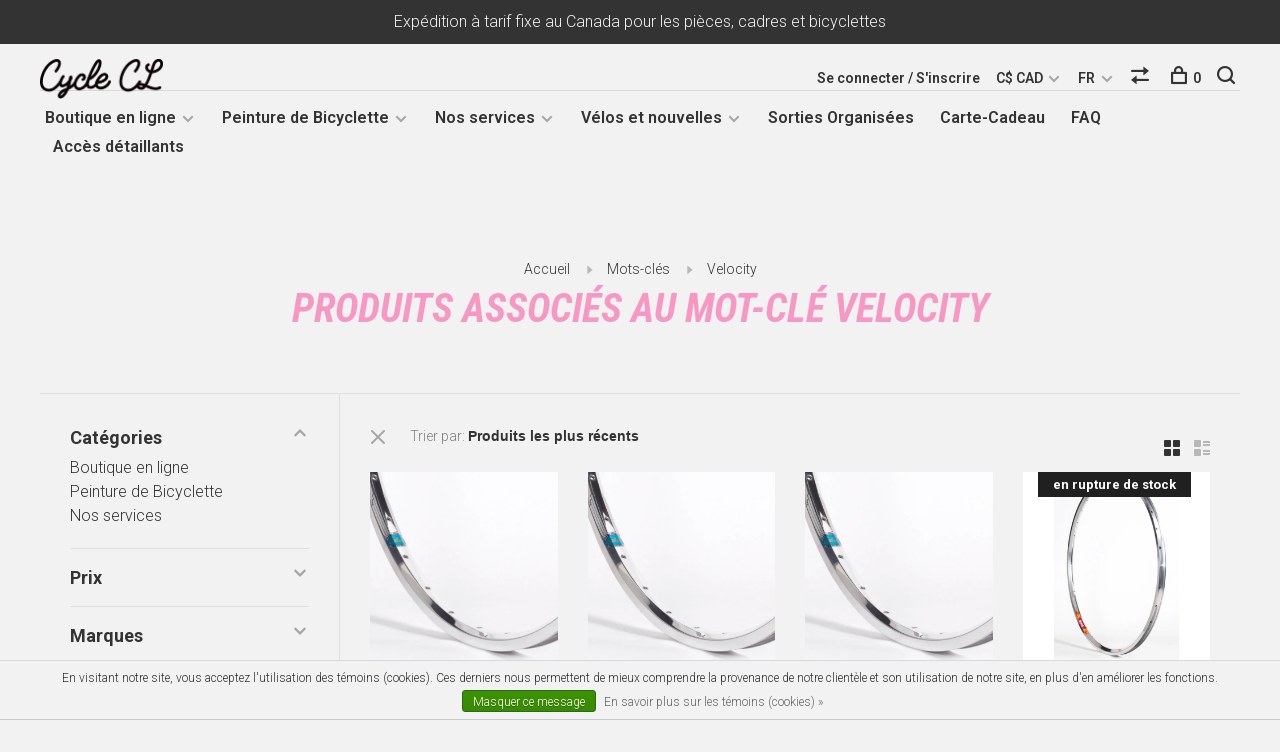

--- FILE ---
content_type: application/javascript; charset=UTF-8
request_url: https://www.clcycle.ca/cdn-cgi/challenge-platform/h/b/scripts/jsd/d251aa49a8a3/main.js?
body_size: 9447
content:
window._cf_chl_opt={AKGCx8:'b'};~function(A6,GN,Gp,Gy,Gv,GK,Gn,Ge,Gs,A1){A6=Y,function(G,A,AP,A5,d,g){for(AP={G:621,A:590,d:573,g:623,B:649,U:510,I:531,h:582,b:419,R:612},A5=Y,d=G();!![];)try{if(g=-parseInt(A5(AP.G))/1*(-parseInt(A5(AP.A))/2)+parseInt(A5(AP.d))/3+parseInt(A5(AP.g))/4*(-parseInt(A5(AP.B))/5)+parseInt(A5(AP.U))/6+-parseInt(A5(AP.I))/7+-parseInt(A5(AP.h))/8+-parseInt(A5(AP.b))/9*(-parseInt(A5(AP.R))/10),g===A)break;else d.push(d.shift())}catch(B){d.push(d.shift())}}(L,787252),GN=this||self,Gp=GN[A6(555)],Gy={},Gy[A6(627)]='o',Gy[A6(458)]='s',Gy[A6(455)]='u',Gy[A6(472)]='z',Gy[A6(473)]='n',Gy[A6(651)]='I',Gy[A6(570)]='b',Gv=Gy,GN[A6(539)]=function(G,A,g,B,d9,d8,d7,At,U,h,R,E,T,O,F){if(d9={G:518,A:453,d:650,g:567,B:559,U:485,I:559,h:565,b:521,R:427,l:408,E:617,f:572,T:579,O:589,F:569,M:630,m:578,W:603},d8={G:608,A:427,d:408,g:617,B:603,U:459,I:527},d7={G:515,A:657,d:476,g:433},At=A6,U={'OiKrZ':function(M,W){return M<W},'XkaLn':function(M,W){return W===M},'winHu':function(M,W){return M+W},'ReqYj':function(M,W){return M+W},'QLLlL':function(M,W){return M===W},'ixyDs':function(M,W,z){return M(W,z)},'jmuId':function(M,W){return M+W},'pDEra':function(M,W,z){return M(W,z)}},null===A||A===void 0)return B;for(h=GD(A),G[At(d9.G)][At(d9.A)]&&(h=h[At(d9.d)](G[At(d9.G)][At(d9.A)](A))),h=G[At(d9.g)][At(d9.B)]&&G[At(d9.U)]?G[At(d9.g)][At(d9.I)](new G[(At(d9.U))](h)):function(M,AL,W){for(AL=At,M[AL(d8.G)](),W=0;U[AL(d8.A)](W,M[AL(d8.d)]);U[AL(d8.g)](M[W],M[U[AL(d8.B)](W,1)])?M[AL(d8.U)](U[AL(d8.I)](W,1),1):W+=1);return M}(h),R='nAsAaAb'.split('A'),R=R[At(d9.h)][At(d9.b)](R),E=0;U[At(d9.R)](E,h[At(d9.l)]);T=h[E],O=GP(G,A,T),R(O)?(F=U[At(d9.E)]('s',O)&&!G[At(d9.f)](A[T]),U[At(d9.T)](At(d9.O),g+T)?U[At(d9.F)](I,U[At(d9.M)](g,T),O):F||U[At(d9.m)](I,U[At(d9.W)](g,T),A[T])):I(g+T,O),E++);return B;function I(M,W,Aq){Aq=Y,Object[Aq(d7.G)][Aq(d7.A)][Aq(d7.d)](B,W)||(B[W]=[]),B[W][Aq(d7.g)](M)}},GK=A6(466)[A6(554)](';'),Gn=GK[A6(565)][A6(521)](GK),GN[A6(505)]=function(A,g,dY,AY,B,U,I,h,R,l){for(dY={G:576,A:577,d:460,g:408,B:577,U:408,I:445,h:433,b:664},AY=A6,B={},B[AY(dY.G)]=function(E,T){return E<T},B[AY(dY.A)]=function(E,T){return E===T},U=B,I=Object[AY(dY.d)](g),h=0;U[AY(dY.G)](h,I[AY(dY.g)]);h++)if(R=I[h],U[AY(dY.B)]('f',R)&&(R='N'),A[R]){for(l=0;l<g[I[h]][AY(dY.U)];-1===A[R][AY(dY.I)](g[I[h]][l])&&(Gn(g[I[h]][l])||A[R][AY(dY.h)]('o.'+g[I[h]][l])),l++);}else A[R]=g[I[h]][AY(dY.b)](function(E){return'o.'+E})},Ge=function(gq,g9,g8,g7,g6,g4,dQ,AA,A,d,g,B){return gq={G:424,A:483,d:641,g:499,B:407,U:669,I:402,h:600},g9={G:675,A:403,d:638,g:403,B:638,U:506,I:403,h:482,b:430,R:497,l:501,E:433,f:599,T:546,O:602,F:588,M:462,m:471,W:606,c:610,z:648,k:403,H:444,J:540,o:403,x:624,Z:551,N:428,y:406,v:525,C:553,P:461,D:591,K:403},g8={G:408},g7={G:628},g6={G:575,A:648,d:408,g:665,B:413,U:433,I:628,h:548,b:433,R:553,l:515,E:657,f:476,T:461,O:657,F:515,M:657,m:476,W:594,c:632,z:628,k:452,H:425,J:628,o:636,x:507,Z:444,N:433,y:523,v:523,C:442,P:452,D:433,K:628,n:534,a:638,e:540,s:662,V:509,S:591,Q:403,X:449,j:545,i:433,q0:540,q1:403,q2:657,q3:476,q4:513,q5:628,q6:556,q7:631,q8:656,q9:409,qq:433,qt:513,qL:506,qY:585,qG:638,qA:433,qd:484,qg:674,qB:464,qU:628,qI:443,qh:644,qb:411,qR:533,ql:519,qE:433,qw:658,qf:512,qT:433,qO:616,qF:486,qM:433,qm:613,qW:403,qc:428},g4={G:506},dQ={G:636},AA=A6,A={'AzFPH':function(U,I){return U==I},'bENuW':function(U,I){return U>I},'XZfWm':function(U,I){return U>I},'PAIga':function(U,I){return U<I},'nAsra':function(U,I){return U(I)},'FvqgE':function(U,I){return U!==I},'NOhOm':AA(gq.G),'qXWNV':function(U,I){return U+I},'JvaVu':AA(gq.A),'DWeFG':AA(gq.d),'kmGmy':function(U,I){return U-I},'LvCNC':function(U,I){return U(I)},'LKRkb':function(U,I){return U<<I},'RJAWE':function(U,I){return I&U},'AUSXV':function(U,I){return I|U},'tcynp':function(U,I){return I|U},'OyFSQ':function(U,I){return I&U},'YCUvx':function(U,I){return I==U},'AnoJk':function(U,I){return U==I},'ZYikI':function(U,I){return U<<I},'VfaBh':function(U,I){return U-I},'iJkTG':function(U,I){return U>I},'HXPku':function(U,I){return U|I},'IyeRb':function(U,I){return U<<I},'hDMPY':function(U,I){return U<<I},'CCgFt':function(U,I){return U<I},'HDPWo':AA(gq.g),'IBYbw':AA(gq.B),'dsBwf':function(U,I){return U(I)},'GTETQ':function(U,I){return I!=U},'oHOyt':function(U,I){return I==U},'uiFAY':function(U,I){return I*U},'jtFvG':function(U,I){return U(I)},'ivELw':function(U,I){return I===U},'mQYYi':AA(gq.U),'uWDAG':function(U,I){return U>I},'wjyOY':function(U,I){return U&I},'OlfEE':function(U,I){return I*U},'baKgB':function(U,I){return I==U},'AsEzD':function(U,I){return U(I)},'ArDSg':function(U,I){return U==I},'USEdo':function(U,I){return I===U}},d=String[AA(gq.I)],g={'h':function(U,dV){return dV={G:526,A:553},null==U?'':g.g(U,6,function(I,Ad){return Ad=Y,Ad(dV.G)[Ad(dV.A)](I)})},'g':function(U,I,R,g2,g0,du,Ag,E,T,O,F,M,W,z,H,J,o,x,Z,N,y,C,K,s,V,g5){if(g2={G:506},g0={G:648},du={G:663},Ag=AA,E={'rTDMY':Ag(g6.G),'DZkZb':function(P,D,AB){return AB=Ag,A[AB(du.G)](P,D)},'gTVev':function(P,D){return P-D},'KFtIE':function(P,D,AU){return AU=Ag,A[AU(dQ.G)](P,D)},'CRxLo':function(P,D){return D|P},'YvtCa':function(P,D){return P<<D},'RtHjA':function(P,D){return D&P},'fDqmS':function(P,D,AI){return AI=Ag,A[AI(g0.G)](P,D)},'fcdkM':function(P,D){return P==D},'xqVit':function(P,D,Ah){return Ah=Ag,A[Ah(g2.G)](P,D)},'AoiBm':function(P,D){return P==D},'FTncy':function(P,D,Ab){return Ab=Ag,A[Ab(g4.G)](P,D)}},null==U)return'';for(O={},F={},M='',W=2,z=3,H=2,J=[],o=0,x=0,Z=0;A[Ag(g6.A)](Z,U[Ag(g6.d)]);Z+=1)if(A[Ag(g6.g)](A[Ag(g6.B)],A[Ag(g6.B)])){for(W=1,o=0;H<s;S=Q<<1|X,i-1==j?(q0=0,q1[Ag(g6.U)](q2(q3)),q4=0):q5++,q6=0,V++);for(q7=q8[Ag(g6.I)](0),q9=0;16>qq;qL=qG&1.04|qY<<1,A[Ag(g6.h)](qA,qd-1)?(qg=0,qB[Ag(g6.b)](qU(qI)),qh=0):qb++,qR>>=1,qt++);}else if(N=U[Ag(g6.R)](Z),Object[Ag(g6.l)][Ag(g6.E)][Ag(g6.f)](O,N)||(O[N]=z++,F[N]=!0),y=A[Ag(g6.T)](M,N),Object[Ag(g6.l)][Ag(g6.O)][Ag(g6.f)](O,y))M=y;else{if(Object[Ag(g6.F)][Ag(g6.M)][Ag(g6.m)](F,M)){if(A[Ag(g6.g)](A[Ag(g6.W)],A[Ag(g6.c)])){if(256>M[Ag(g6.z)](0)){for(T=0;T<H;o<<=1,x==A[Ag(g6.k)](I,1)?(x=0,J[Ag(g6.U)](A[Ag(g6.H)](R,o)),o=0):x++,T++);for(C=M[Ag(g6.J)](0),T=0;A[Ag(g6.o)](8,T);o=A[Ag(g6.x)](o,1)|A[Ag(g6.Z)](C,1),x==I-1?(x=0,J[Ag(g6.N)](R(o)),o=0):x++,C>>=1,T++);}else if(Ag(g6.y)===Ag(g6.v)){for(C=1,T=0;T<H;o=A[Ag(g6.C)](A[Ag(g6.x)](o,1),C),x==A[Ag(g6.P)](I,1)?(x=0,J[Ag(g6.D)](R(o)),o=0):x++,C=0,T++);for(C=M[Ag(g6.K)](0),T=0;16>T;o=A[Ag(g6.n)](o<<1,A[Ag(g6.a)](C,1)),A[Ag(g6.e)](x,I-1)?(x=0,J[Ag(g6.D)](R(o)),o=0):x++,C>>=1,T++);}else return K=3600,s=I(),V=B[Ag(g6.s)](U[Ag(g6.V)]()/1e3),V-s>K?![]:!![];W--,A[Ag(g6.S)](0,W)&&(W=Math[Ag(g6.Q)](2,H),H++),delete F[M]}else g5={G:447},I[Ag(g6.G)]=5e3,B[Ag(g6.X)]=function(AR){AR=Ag,I(E[AR(g5.G)])}}else for(C=O[M],T=0;T<H;o=A[Ag(g6.C)](A[Ag(g6.j)](o,1),1.46&C),x==I-1?(x=0,J[Ag(g6.i)](R(o)),o=0):x++,C>>=1,T++);M=(W--,A[Ag(g6.q0)](0,W)&&(W=Math[Ag(g6.q1)](2,H),H++),O[y]=z++,String(N))}if(M!==''){if(Object[Ag(g6.l)][Ag(g6.q2)][Ag(g6.q3)](F,M)){if(256>M[Ag(g6.K)](0)){for(T=0;T<H;o<<=1,x==A[Ag(g6.q4)](I,1)?(x=0,J[Ag(g6.U)](R(o)),o=0):x++,T++);for(C=M[Ag(g6.q5)](0),T=0;A[Ag(g6.q6)](8,T);o=A[Ag(g6.q7)](A[Ag(g6.q8)](o,1),C&1.98),A[Ag(g6.h)](x,I-1)?(x=0,J[Ag(g6.U)](R(o)),o=0):x++,C>>=1,T++);}else{for(C=1,T=0;A[Ag(g6.A)](T,H);o=A[Ag(g6.q9)](o,1)|C,A[Ag(g6.S)](x,A[Ag(g6.q4)](I,1))?(x=0,J[Ag(g6.qq)](A[Ag(g6.H)](R,o)),o=0):x++,C=0,T++);for(C=M[Ag(g6.I)](0),T=0;16>T;o=o<<1|C&1,x==A[Ag(g6.qt)](I,1)?(x=0,J[Ag(g6.D)](A[Ag(g6.qL)](R,o)),o=0):x++,C>>=1,T++);}W--,A[Ag(g6.h)](0,W)&&(W=Math[Ag(g6.Q)](2,H),H++),delete F[M]}else for(C=O[M],T=0;T<H;o=C&1.1|o<<1.55,x==I-1?(x=0,J[Ag(g6.b)](A[Ag(g6.H)](R,o)),o=0):x++,C>>=1,T++);W--,W==0&&H++}for(C=2,T=0;A[Ag(g6.qY)](T,H);o=o<<1|A[Ag(g6.qG)](C,1),x==A[Ag(g6.k)](I,1)?(x=0,J[Ag(g6.qA)](A[Ag(g6.qL)](R,o)),o=0):x++,C>>=1,T++);for(;;)if(o<<=1,A[Ag(g6.S)](x,I-1)){if(A[Ag(g6.qd)]===A[Ag(g6.qg)]){if(E[Ag(g6.qB)](256,qO[Ag(g6.qU)](0))){for(tx=0;tZ<tN;ty<<=1,tv==E[Ag(g6.qI)](tC,1)?(tP=0,tD[Ag(g6.qq)](tK(tn)),ta=0):te++,tp++);for(ts=tV[Ag(g6.z)](0),tS=0;E[Ag(g6.qh)](8,tu);tQ=E[Ag(g6.qb)](E[Ag(g6.qR)](tX,1),E[Ag(g6.ql)](tj,1)),ti==L0-1?(L1=0,L2[Ag(g6.qE)](L3(L4)),L5=0):L6++,L7>>=1,tr++);}else{for(L8=1,L9=0;E[Ag(g6.qw)](Lq,Lt);LY=LA|LG<<1,E[Ag(g6.qf)](Ld,Lg-1)?(LB=0,LU[Ag(g6.qT)](E[Ag(g6.qO)](LI,Lh)),Lb=0):LR++,Ll=0,LL++);for(LE=Lw[Ag(g6.q5)](0),Lf=0;16>LT;LF=LM<<1|Lm&1,E[Ag(g6.qF)](LW,Lc-1)?(Lz=0,Lk[Ag(g6.qM)](E[Ag(g6.qm)](LH,LJ)),Lo=0):Lx++,LZ>>=1,LO++);}tm--,0==tW&&(tc=tz[Ag(g6.qW)](2,tk),tH++),delete tJ[to]}else{J[Ag(g6.qA)](R(o));break}}else x++;return J[Ag(g6.qc)]('')},'j':function(U,Al){return Al=AA,null==U?'':''==U?null:g.i(U[Al(g8.G)],32768,function(I,AE){return AE=Al,U[AE(g7.G)](I)})},'i':function(U,I,R,Aw,E,T,O,F,M,W,z,H,J,o,x,Z,y,N){for(Aw=AA,E=[],T=4,O=4,F=3,M=[],H=A[Aw(g9.G)](R,0),J=I,o=1,W=0;3>W;E[W]=W,W+=1);for(x=0,Z=Math[Aw(g9.A)](2,2),z=1;Z!=z;N=A[Aw(g9.d)](H,J),J>>=1,J==0&&(J=I,H=R(o++)),x|=z*(0<N?1:0),z<<=1);switch(x){case 0:for(x=0,Z=Math[Aw(g9.g)](2,8),z=1;Z!=z;N=A[Aw(g9.B)](H,J),J>>=1,0==J&&(J=I,H=R(o++)),x|=(0<N?1:0)*z,z<<=1);y=A[Aw(g9.U)](d,x);break;case 1:for(x=0,Z=Math[Aw(g9.I)](2,16),z=1;A[Aw(g9.h)](z,Z);N=J&H,J>>=1,A[Aw(g9.b)](0,J)&&(J=I,H=R(o++)),x|=A[Aw(g9.R)](0<N?1:0,z),z<<=1);y=A[Aw(g9.l)](d,x);break;case 2:return''}for(W=E[3]=y,M[Aw(g9.E)](y);;)if(A[Aw(g9.f)](Aw(g9.T),A[Aw(g9.O)]))y[Aw(g9.F)](Aw(g9.M),I);else{if(A[Aw(g9.m)](o,U))return'';for(x=0,Z=Math[Aw(g9.I)](2,F),z=1;Z!=z;N=A[Aw(g9.W)](H,J),J>>=1,0==J&&(J=I,H=R(o++)),x|=A[Aw(g9.c)](A[Aw(g9.z)](0,N)?1:0,z),z<<=1);switch(y=x){case 0:for(x=0,Z=Math[Aw(g9.k)](2,8),z=1;Z!=z;N=A[Aw(g9.H)](H,J),J>>=1,A[Aw(g9.J)](0,J)&&(J=I,H=R(o++)),x|=z*(0<N?1:0),z<<=1);E[O++]=d(x),y=O-1,T--;break;case 1:for(x=0,Z=Math[Aw(g9.o)](2,16),z=1;z!=Z;N=H&J,J>>=1,A[Aw(g9.x)](0,J)&&(J=I,H=A[Aw(g9.Z)](R,o++)),x|=z*(0<N?1:0),z<<=1);E[O++]=d(x),y=O-1,T--;break;case 2:return M[Aw(g9.N)]('')}if(A[Aw(g9.y)](0,T)&&(T=Math[Aw(g9.A)](2,F),F++),E[y])y=E[y];else if(A[Aw(g9.v)](y,O))y=W+W[Aw(g9.C)](0);else return null;M[Aw(g9.E)](y),E[O++]=A[Aw(g9.P)](W,y[Aw(g9.C)](0)),T--,W=y,A[Aw(g9.D)](0,T)&&(T=Math[Aw(g9.K)](2,F),F++)}}},B={},B[AA(gq.h)]=g.h,B}(),Gs=null,A1=A0(),A3();function Gr(gl,gR,AM,G,A){if(gl={G:465,A:502,d:489,g:404},gR={G:415},AM=A6,G={'trLqT':function(d){return d()},'yCDto':function(d,g){return g===d},'KGzbx':AM(gl.G)},A=GS(),null===A)return G[AM(gl.A)](AM(gl.d),G[AM(gl.g)]);Gs=(Gs&&clearTimeout(Gs),setTimeout(function(Am){Am=AM,G[Am(gR.G)](GV)},1e3*A))}function Ga(dd,AG,d,g,B,U,I,h){d=(dd={G:504,A:592,d:652,g:504,B:451,U:558,I:414,h:561,b:514,R:542,l:520,E:560,f:626,T:524,O:563,F:537,M:544,m:667},AG=A6,{'qmFnN':function(b,R){return b!==R},'tkHgQ':AG(dd.G),'mlDRE':AG(dd.A),'NGtAW':function(b,R,l,E,f){return b(R,l,E,f)}});try{return d[AG(dd.d)](AG(dd.g),d[AG(dd.B)])?void 0:(g=Gp[AG(dd.U)](d[AG(dd.I)]),g[AG(dd.h)]=AG(dd.b),g[AG(dd.R)]='-1',Gp[AG(dd.l)][AG(dd.E)](g),B=g[AG(dd.f)],U={},U=pRIb1(B,B,'',U),U=d[AG(dd.T)](pRIb1,B,B[AG(dd.O)]||B[AG(dd.F)],'n.',U),U=pRIb1(B,g[AG(dd.M)],'d.',U),Gp[AG(dd.l)][AG(dd.m)](g),I={},I.r=U,I.e=null,I)}catch(R){return h={},h.r={},h.e=R,h}}function GV(G,gg,gd,Af,A,d){gg={G:574,A:611,d:568},gd={G:640,A:637,d:441,g:435,B:439,U:481},Af=A6,A={'lUvFd':Af(gg.G),'edBXE':function(g,B){return g(B)},'YUvgn':function(g){return g()},'BpbIU':function(g,B,U){return g(B,U)}},d=Ga(),A[Af(gg.A)](Gi,d.r,function(g,AT,B){if(AT=Af,B={'KDYIW':function(U){return U()}},typeof G===A[AT(gd.G)]){if(AT(gd.A)!==AT(gd.d))A[AT(gd.g)](G,g);else if(!I){if(f=!![],!B[AT(gd.B)](T))return;O(function(z){m(W,z)})}}A[AT(gd.U)](Gr)}),d.e&&A2(Af(gg.d),d.e)}function GQ(A,gw,AW,d,g){return gw={G:593,A:528},AW=A6,d={},d[AW(gw.G)]=function(B,U){return B<U},g=d,g[AW(gw.G)](Math[AW(gw.A)](),A)}function GC(A,d,AK,A7,g,B){return AK={G:673,A:417,d:673,g:417,B:515,U:538,I:476,h:445,b:431},A7=A6,g={},g[A7(AK.G)]=function(U,I){return U<I},B=g,d instanceof A[A7(AK.A)]&&B[A7(AK.d)](0,A[A7(AK.g)][A7(AK.B)][A7(AK.U)][A7(AK.I)](d)[A7(AK.h)](A7(AK.b)))}function L(B1){return B1='kmGmy,getOwnPropertyNames,gqZWZ,undefined,aUjz8,xHLaX,string,splice,keys,qXWNV,DOMContentLoaded,JBxy9,DZkZb,DIvaj,_cf_chl_opt;JJgc4;PJAn2;kJOnV9;IWJi4;OHeaY1;DqMg0;FKmRv9;LpvFx1;cAdz2;PqBHf2;nFZCC5;ddwW5;pRIb1;rxvNi8;RrrrA2;erHi9,qsnlW,miHPa,NUYbD,qlYdB,uWDAG,symbol,number,FBCrj,CsXsd,call,ofpHh,edIJE,1|0|5|2|3|4|6|7,mcsJR,YUvgn,GTETQ,gEPGf,HDPWo,Set,AoiBm,/invisible/jsd,tjCZn,SATaT,DbmFM,readyState,postMessage,wOsNL,imEBD,href,onreadystatechange,uiFAY,9|6|2|5|4|0|1|8|7|3,DSVrk,YgllZ,jtFvG,yCDto,AyQFF,tIfXn,rxvNi8,nAsra,LKRkb,xkKNo,now,9084750XCUvHY,jGYDV,fcdkM,VfaBh,display: none,prototype,jsd,RmRwP,Object,RtHjA,body,bind,qJIRD,SmnnP,NGtAW,USEdo,IObal+6uxRGUQXws24kADPeZdf5TBSgyj10vp9-H8McnhCWJNimrV$YEL3tzqK7oF,ReqYj,random,ewOPT,source,6532953ItFfYI,http-code:,YvtCa,tcynp,kcboV,parent,navigator,toString,pRIb1,YCUvx,log,tabIndex,nGkXx,contentDocument,ZYikI,fPbjH,vTDce,AzFPH,cloudflare-invisible,XMLHttpRequest,AsEzD,AKGCx8,charAt,split,document,iJkTG,stringify,createElement,from,appendChild,style,egmRU,clientInformation,TYlZ6,includes,MRbdQ,Array,error on cf_chl_props,ixyDs,boolean,catch,isNaN,524538HwTKaP,function,timeout,bPMWG,xQuzq,pDEra,QLLlL,WAJmX,POST,10914056HvwoOg,randomUUID,status,CCgFt,AdeF3,qxwja,addEventListener,d.cookie,51538TYTCba,AnoJk,iframe,vpPDq,JvaVu,LdQLv,error,onerror,WbYnn,ivELw,gtZgYCnn,SHhnC,mQYYi,winHu,isArray,uIFek,wjyOY,BwWcU,sort,FppMR,OlfEE,BpbIU,90smcbIM,FTncy,pkLOA2,onload,xqVit,XkaLn,SSTpq3,qaVzj,DULmR,50ZlqUJR,nfuag,1941688WDfJdX,baKgB,getPrototypeOf,contentWindow,object,charCodeAt,success,jmuId,HXPku,DWeFG,FNBll,chctx,wvMmR,XZfWm,PMzZl,OyFSQ,/b/ov1/0.3926625765693383:1769883952:TLfTjQWjt9zyI7MWdRcF7mJb_7aaoy-kDVcZC_S-nrM/,lUvFd,PEpBp,api,_cf_chl_opt,KFtIE,vrJkl,jdUmk,kcdvY,PAIga,15FhDNBq,concat,bigint,qmFnN,tqyeY,xrQqR,xhr-error,IyeRb,hasOwnProperty,fDqmS,detail,location,xYJdI,floor,bENuW,map,FvqgE,uivcl,removeChild,loading,zSWEV,mbDYN,LRmiB4,YJhGR,GFRsd,IBYbw,dsBwf,AJXkQ,fromCharCode,pow,KGzbx,WidLr,ArDSg,tqKyn,length,hDMPY,CnwA5,CRxLo,send,NOhOm,mlDRE,trLqT,yoioA,Function,open,1563633iBSzNB,gQudN,__CF$cv$params,IUIvU,rlViO,YbwnV,LvCNC,EYsth,OiKrZ,join,event,oHOyt,[native code],/jsd/oneshot/d251aa49a8a3/0.3926625765693383:1769883952:TLfTjQWjt9zyI7MWdRcF7mJb_7aaoy-kDVcZC_S-nrM/,push,tlWTU,edBXE,sid,ShWFF,errorInfoObject,KDYIW,QRvpT,neSQr,AUSXV,gTVev,RJAWE,indexOf,qkzxU,rTDMY,/cdn-cgi/challenge-platform/h/,ontimeout,aEddT,tkHgQ'.split(','),L=function(){return B1},L()}function GS(gB,AO,A,d,g,B){return gB={G:605,A:473,d:421,g:605},AO=A6,A={},A[AO(gB.G)]=AO(gB.A),d=A,g=GN[AO(gB.d)],!g?null:(B=g.i,typeof B!==d[AO(gB.g)]||B<30)?null:B}function A3(gu,gS,gs,Ap,G,A,I,d,g,B){if(gu={G:668,A:517,d:462,g:421,B:475,U:646,I:437,h:635,b:598,R:405,l:450,E:491,f:668,T:588,O:522,F:496,M:496},gS={G:491,A:622,d:496},gs={G:446,A:574,d:494,g:494,B:609,U:672,I:426,h:446,b:571,R:598},Ap=A6,G={'ShWFF':function(U){return U()},'wvMmR':function(U,I){return U===I},'WbYnn':function(U,I){return U(I)},'WidLr':function(U,I,h){return U(I,h)},'FppMR':function(U,I){return I!==U},'nfuag':Ap(gu.G),'CsXsd':function(U,I){return I!==U},'jdUmk':Ap(gu.A),'aEddT':function(U,I){return I!==U},'qJIRD':Ap(gu.d)},A=GN[Ap(gu.g)],!A)return;if(!Gj()){if(G[Ap(gu.B)](Ap(gu.A),G[Ap(gu.U)])){if(I=G[Ap(gu.I)](h),G[Ap(gu.h)](I,null))return;E=(b&&G[Ap(gu.b)](O,F),G[Ap(gu.R)](f,function(){I()},I*1e3))}else return}(d=![],g=function(Ay,I,h){if(Ay=Ap,I={},I[Ay(gs.G)]=Ay(gs.A),h=I,Ay(gs.d)===Ay(gs.g)){if(!d){if(d=!![],!Gj()){if(G[Ay(gs.B)](Ay(gs.U),Ay(gs.I)))return;else if(h[Ay(gs.h)]==typeof d[Ay(gs.b)])return B[Ay(gs.b)](function(){}),'p'}G[Ay(gs.R)](GV,function(R){A4(A,R)})}}else d(g)},G[Ap(gu.l)](Gp[Ap(gu.E)],Ap(gu.f)))?g():GN[Ap(gu.T)]?Gp[Ap(gu.T)](G[Ap(gu.O)],g):(B=Gp[Ap(gu.F)]||function(){},Gp[Ap(gu.M)]=function(Av){Av=Ap,B(),Gp[Av(gS.G)]!==G[Av(gS.A)]&&(Gp[Av(gS.d)]=B,g())})}function Gu(gI,AF,A,d){return gI={G:474},AF=A6,A={},A[AF(gI.G)]=function(g,B){return g!==B},d=A,d[AF(gI.G)](GS(),null)}function GX(gf,Ac,G){return gf={G:421,A:662},Ac=A6,G=GN[Ac(gf.G)],Math[Ac(gf.A)](+atob(G.t))}function Gi(G,A,gJ,gH,gk,gz,gc,Ak,d,g,B,U,I,h,b){for(gJ={G:581,A:498,d:554,g:642,B:575,U:449,I:615,h:541,b:643,R:412,l:600,E:557,f:418,T:543,O:633,F:670,M:448,m:643,W:552,c:432,z:550,k:421,H:660,J:495,o:440,x:597},gH={G:547},gk={G:655},gz={G:470,A:584,d:629,g:532,B:584},gc={G:575},Ak=A6,d={'nGkXx':Ak(gJ.G),'FNBll':function(R,l){return R+l},'mbDYN':function(R,l){return R+l},'QRvpT':function(R){return R()},'vTDce':function(R,l){return R>=l}},g=Ak(gJ.A)[Ak(gJ.d)]('|'),B=0;!![];){switch(g[B++]){case'0':I[Ak(gJ.g)]&&(U[Ak(gJ.B)]=5e3,U[Ak(gJ.U)]=function(AH){AH=Ak,A(AH(gc.G))});continue;case'1':U[Ak(gJ.I)]=function(AJ){AJ=Ak,b[AJ(gz.G)](U[AJ(gz.A)],200)&&U[AJ(gz.A)]<300?A(AJ(gz.d)):A(AJ(gz.g)+U[AJ(gz.B)])};continue;case'2':console[Ak(gJ.h)](GN[Ak(gJ.b)]);continue;case'3':U[Ak(gJ.R)](Ge[Ak(gJ.l)](JSON[Ak(gJ.E)](h)));continue;case'4':U[Ak(gJ.f)](d[Ak(gJ.T)],d[Ak(gJ.O)](d[Ak(gJ.F)](Ak(gJ.M),GN[Ak(gJ.m)][Ak(gJ.W)])+Ak(gJ.c),I.r));continue;case'5':U=new GN[(Ak(gJ.z))]();continue;case'6':I=GN[Ak(gJ.k)];continue;case'7':h={'t':GX(),'lhr':Gp[Ak(gJ.H)]&&Gp[Ak(gJ.H)][Ak(gJ.J)]?Gp[Ak(gJ.H)][Ak(gJ.J)]:'','api':I[Ak(gJ.g)]?!![]:![],'c':d[Ak(gJ.o)](Gu),'payload':G};continue;case'8':U[Ak(gJ.x)]=function(Ao){Ao=Ak,A(Ao(gk.G))};continue;case'9':b={'qlYdB':function(R,l,Ax){return Ax=Ak,d[Ax(gH.G)](R,l)}};continue}break}}function A4(d,g,B0,AC,B,b,R,l,E,f,T,U,I){if(B0={G:448,A:423,d:629,g:562,B:549,U:653,I:642,h:434,b:401,R:421,l:645,E:645,f:619,T:643,O:552,F:639,M:487,m:550,W:418,c:581,z:575,k:449,H:410,J:410,o:618,x:643,Z:618,N:671,y:643,v:614,C:643,P:456,D:463,K:438,n:634,a:530,e:516,s:412,V:600,S:488,Q:580,X:607,j:530,i:478,q0:436,q1:429,q2:536,q3:492,q4:491,q5:668,q6:496,q7:469,q8:422,q9:587,qq:654,qt:530,qL:436,qY:596,qG:659},AC=A6,B={'vrJkl':function(h,b){return h+b},'qaVzj':AC(B0.G),'NUYbD':function(h){return h()},'AJXkQ':AC(B0.A),'tjCZn':AC(B0.d),'WAJmX':AC(B0.g),'edIJE':AC(B0.B),'IUIvU':function(h,b){return b===h},'qxwja':AC(B0.U)},!d[AC(B0.I)]){if(AC(B0.h)!==B[AC(B0.b)])return;else b=l[AC(B0.R)],R=B[AC(B0.l)](B[AC(B0.E)](B[AC(B0.f)]+E[AC(B0.T)][AC(B0.O)]+AC(B0.F),b.r),AC(B0.M)),l=new f[(AC(B0.m))](),l[AC(B0.W)](AC(B0.c),R),l[AC(B0.z)]=2500,l[AC(B0.k)]=function(){},E={},E[AC(B0.H)]=T[AC(B0.T)][AC(B0.J)],E[AC(B0.o)]=O[AC(B0.x)][AC(B0.Z)],E[AC(B0.N)]=F[AC(B0.y)][AC(B0.N)],E[AC(B0.v)]=M[AC(B0.C)][AC(B0.P)],E[AC(B0.D)]=m,f=E,T={},T[AC(B0.K)]=c,T[AC(B0.n)]=f,T[AC(B0.a)]=AC(B0.e),l[AC(B0.s)](W[AC(B0.V)](T))}if(g===B[AC(B0.S)])B[AC(B0.Q)]!==AC(B0.X)?(U={},U[AC(B0.j)]=B[AC(B0.i)],U[AC(B0.q0)]=d.r,U[AC(B0.q1)]=AC(B0.d),GN[AC(B0.q2)][AC(B0.q3)](U,'*')):(U(),I[AC(B0.q4)]!==AC(B0.q5)&&(l[AC(B0.q6)]=E,B[AC(B0.q7)](f)));else if(B[AC(B0.q8)](B[AC(B0.q9)],AC(B0.qq))){if(U=!![],!I())return;h(function(T){l(E,T)})}else I={},I[AC(B0.qt)]=B[AC(B0.i)],I[AC(B0.qL)]=d.r,I[AC(B0.q1)]=AC(B0.qY),I[AC(B0.qG)]=g,GN[AC(B0.q2)][AC(B0.q3)](I,'*')}function A2(B,U,gN,AN,I,h,b,R,l,E,f,T,O,F,M,m){if(gN={G:508,A:647,d:454,g:457,B:535,U:601,I:639,h:493,b:487,R:586,l:564,E:479,f:554,T:535,O:448,F:643,M:552,m:601,W:493,c:421,z:418,k:581,H:575,J:449,o:550,x:410,Z:410,N:618,y:643,v:671,C:671,P:614,D:456,K:463,n:438,a:634,e:530,s:516,V:412,S:600},AN=A6,I={},I[AN(gN.G)]=AN(gN.A),I[AN(gN.d)]=AN(gN.g),I[AN(gN.B)]=function(W,c){return W+c},I[AN(gN.U)]=AN(gN.I),I[AN(gN.h)]=AN(gN.b),h=I,!GQ(0))return![];R=(b={},b[AN(gN.R)]=B,b[AN(gN.l)]=U,b);try{if(h[AN(gN.G)]===h[AN(gN.d)])return null;else for(l=AN(gN.E)[AN(gN.f)]('|'),E=0;!![];){switch(l[E++]){case'0':f=h[AN(gN.T)](h[AN(gN.B)](AN(gN.O),GN[AN(gN.F)][AN(gN.M)])+h[AN(gN.m)]+T.r,h[AN(gN.W)]);continue;case'1':T=GN[AN(gN.c)];continue;case'2':O[AN(gN.z)](AN(gN.k),f);continue;case'3':O[AN(gN.H)]=2500;continue;case'4':O[AN(gN.J)]=function(){};continue;case'5':O=new GN[(AN(gN.o))]();continue;case'6':M=(F={},F[AN(gN.x)]=GN[AN(gN.F)][AN(gN.Z)],F[AN(gN.N)]=GN[AN(gN.y)][AN(gN.N)],F[AN(gN.v)]=GN[AN(gN.F)][AN(gN.C)],F[AN(gN.P)]=GN[AN(gN.y)][AN(gN.D)],F[AN(gN.K)]=A1,F);continue;case'7':m={},m[AN(gN.n)]=R,m[AN(gN.a)]=M,m[AN(gN.e)]=AN(gN.s),O[AN(gN.V)](Ge[AN(gN.S)](m));continue}break}}catch(c){}}function Y(q,t,G,A){return q=q-401,G=L(),A=G[q],A}function A0(go,AZ){return go={G:583},AZ=A6,crypto&&crypto[AZ(go.G)]?crypto[AZ(go.G)]():''}function GP(G,A,g,AX,A8,B,U,I){B=(AX={G:431,A:511,d:566,g:627,B:420,U:529,I:417,h:477,b:515,R:538,l:476,E:445,f:500,T:490,O:467,F:496,M:503,m:480,W:468,c:416,z:620,k:574,H:571,J:567,o:604,x:567,Z:661,N:661,y:595},A8=A6,{'ewOPT':function(h,R){return h instanceof R},'ofpHh':function(h,R){return h<R},'YgllZ':A8(AX.G),'AyQFF':function(h){return h()},'gQudN':A8(AX.A),'qsnlW':A8(AX.d),'mcsJR':function(h,R){return R==h},'miHPa':function(h,R){return R===h},'yoioA':function(h,R){return R==h},'DULmR':A8(AX.g),'xYJdI':function(h,R){return h===R},'LdQLv':function(h,R,l){return h(R,l)}});try{if(B[A8(AX.B)]===A8(AX.A))U=A[g];else return B[A8(AX.U)](B,U[A8(AX.I)])&&B[A8(AX.h)](0,I[A8(AX.I)][A8(AX.b)][A8(AX.R)][A8(AX.l)](h)[A8(AX.E)](B[A8(AX.f)]))}catch(R){if(A8(AX.T)!==B[A8(AX.O)])return'i';else g[A8(AX.F)]=B,B[A8(AX.M)](U)}if(B[A8(AX.m)](null,U))return B[A8(AX.W)](void 0,U)?'u':'x';if(B[A8(AX.c)](B[A8(AX.z)],typeof U))try{if(A8(AX.k)==typeof U[A8(AX.H)])return U[A8(AX.H)](function(){}),'p'}catch(E){}return G[A8(AX.J)][A8(AX.o)](U)?'a':U===G[A8(AX.x)]?'D':B[A8(AX.Z)](!0,U)?'T':B[A8(AX.N)](!1,U)?'F':(I=typeof U,A8(AX.k)==I?B[A8(AX.y)](GC,G,U)?'N':'f':Gv[I]||'?')}function Gj(gO,Az,A,d,g,B,U){return gO={G:666,A:662,d:509,g:666},Az=A6,A={},A[Az(gO.G)]=function(I,h){return I>h},d=A,g=3600,B=GX(),U=Math[Az(gO.A)](Date[Az(gO.d)]()/1e3),d[Az(gO.g)](U-B,g)?![]:!![]}function GD(G,Aj,A9,A){for(Aj={G:650,A:460,d:625},A9=A6,A=[];null!==G;A=A[A9(Aj.G)](Object[A9(Aj.A)](G)),G=Object[A9(Aj.d)](G));return A}}()

--- FILE ---
content_type: text/javascript;charset=utf-8
request_url: https://www.clcycle.ca/fc/services/stats/pageview.js
body_size: -436
content:
// SEOshop 31-01-2026 18:47:00